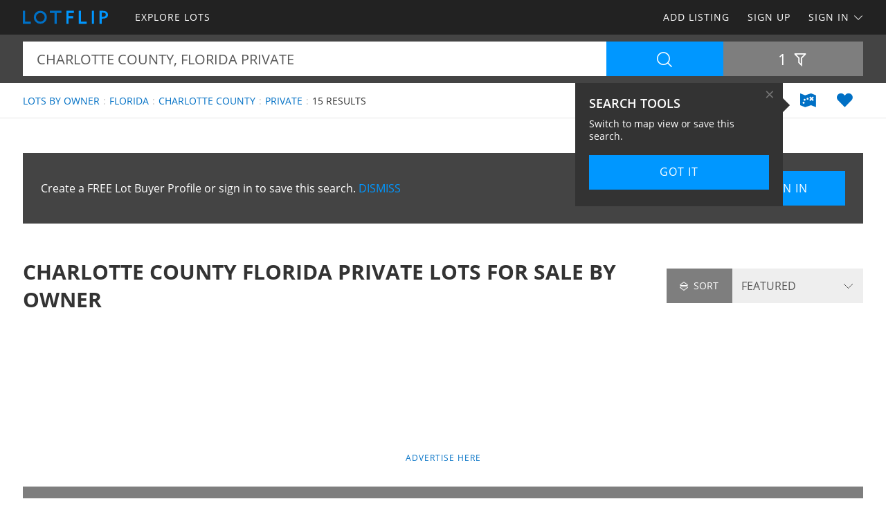

--- FILE ---
content_type: text/html; charset=utf-8
request_url: https://www.lotflip.com/lots-fsbo/florida/charlotte-county/private-keyword
body_size: 71651
content:

<!doctype html><html class="no-js" lang="en-us"><head prefix="og: http://ogp.me/ns#"><meta charset="utf-8"><meta name="viewport" content="width=device-width, initial-scale=1"><title>Charlotte County Florida Private Lots for Sale by Owner</title><meta name="description" content="Discover Charlotte County Florida private lots for sale by owner. Easily find private lots by owner in Charlotte County Florida at LOTFLIP.com."><meta name="robots" content="index, follow"><link rel="manifest" href="/site.webmanifest"><link rel="preload" href="/js/modernizr.min.js" as="script"><link rel="preload" href="/css/app.min.css?v=1756223549567" as="style"><link rel="preload" href="/fonts/open-sans-v17-latin-regular.woff2" as="font" type="font/woff2" crossorigin><link rel="preload" href="/fonts/open-sans-v17-latin-600.woff2" as="font" type="font/woff2" crossorigin><link rel="preload" href="/fonts/open-sans-v17-latin-700.woff2" as="font" type="font/woff2" crossorigin><link rel="preload" href="/fonts/roboto-slab-v11-latin-regular.woff2" as="font" type="font/woff2" crossorigin><link rel="stylesheet" href="/css/app.min.css?v=1756223549567"><link rel="preconnect" href="https://www.googletagmanager.com"><link rel="preconnect" href="https://www.googletagservices.com"><link rel="preconnect" href="https://www.google-analytics.com"><link rel="preconnect" href="https://analytics.google.com"><link rel="preconnect" href="https://app.termly.io"><link rel="preconnect" href="https://www.google.com"><link rel="preconnect" href="https://adservice.google.com"><link rel="preconnect" href="https://securepubads.g.doubleclick.net"><link rel="preconnect" href="https://googleads.g.doubleclick.net"><link rel="preconnect" href="https://stats.g.doubleclick.net"><link rel="preconnect" href="https://tpc.googlesyndication.com"><link rel="preconnect" href="https://pagead2.googlesyndication.com"><meta name="mobile-web-app-capable" content="yes"><meta name="apple-mobile-web-app-capable" content="yes"><meta name="apple-mobile-web-app-status-bar-style" content="default"><meta name="apple-mobile-web-app-title" content="LOTFLIP"><meta name="application-name" content="LOTFLIP"><meta name="msapplication-TileColor" content="#0070C5"><meta name="theme-color" content="#0070C5"><link rel="apple-touch-icon" sizes="180x180" href="/apple-touch-icon.png"><link rel="icon" type="image/png" sizes="32x32" href="/favicon-32x32.png"><link rel="icon" type="image/png" sizes="48x48" href="/favicon-48x48.png"><link rel="icon" type="image/png" sizes="96x96" href="/favicon-96x96.png"><link rel="icon" type="image/png" sizes="144x144" href="/favicon-144x144.png"><link rel="mask-icon" href="/safari-pinned-tab.svg" color="#0070C5"><link rel="canonical" href="https://www.lotflip.com/lots-fsbo/florida/charlotte-county/private-keyword"><meta property="og:site_name" content="LOTFLIP.com"><meta property="og:url" content="https://www.lotflip.com/lots-fsbo/florida/charlotte-county/private-keyword"><meta property="og:title" content="Charlotte County Florida Private Lots for Sale by Owner"><meta property="og:description" content="Discover Charlotte County Florida private lots for sale by owner. Easily find private lots by owner in Charlotte County Florida at LOTFLIP.com."><meta property="og:type" content="website"><meta property="og:image" content="https://www.lotflip.com/images/lotflip-logo-card.png"><meta property="og:image:alt" content="Charlotte County Florida Private Lots for Sale by Owner"><meta property="fb:app_id" content="557103924302358"><meta name="twitter:card" content="summary_large_image"><meta name="twitter:site" content="@LOTFLIP"><meta name="twitter:title" content="Charlotte County Florida Private Lots for Sale by Owner"><meta name="twitter:description" content="Discover Charlotte County Florida private lots for sale by owner. Easily find private lots by owner in Charlotte County Florida at LOTFLIP.com."><meta name="twitter:creator" content="@LOTFLIP"><meta name="twitter:image" content="https://www.lotflip.com/images/lotflip-logo-card.png"><meta name="twitter:image:alt" content="Charlotte County Florida Private Lots for Sale by Owner"><meta name="twitter:domain" content="lotflip.com"><script src="https://app.termly.io/resource-blocker/fa092363-d57b-4ea5-b953-721a67e8f132"></script><script src="/js/modernizr.min.js"></script><script async src="https://pagead2.googlesyndication.com/pagead/js/adsbygoogle.js"></script><script async='async' src='https://www.googletagservices.com/tag/js/gpt.js'></script><script>var dfp = true; var googletag = googletag || {}; googletag.cmd = googletag.cmd || []; </script><script>googletag.cmd.push(function () { var mapping = googletag.sizeMapping().addSize([1263, 0], [1214, 150]).addSize([1003, 0], [954, 125]).addSize([693, 0], [654, 100]).addSize([0, 0], [300, 250]).build(); googletag.defineSlot('/1031690/LOTFLIP', [[300, 250], [654, 100], [954, 125], [1214, 150]], 'div-gpt-ad-1446578790439-0').defineSizeMapping(mapping).addService(googletag.pubads()); googletag.defineSlot('/1031690/LOTFLIP', [[300, 250], [654, 100], [954, 125], [1214, 150]], 'div-gpt-ad-1446578790439-1').defineSizeMapping(mapping).addService(googletag.pubads()); googletag.defineSlot('/1031690/LENDER-SEARCH', [[300, 250], [654, 100], [954, 125], [1214, 150]], 'div-gpt-ad-1446578790439-2').defineSizeMapping(mapping).addService(googletag.pubads()); googletag.pubads().set('adsense_channel_ids', '0326137066'); googletag.pubads().setTargeting('states', ['florida']); googletag.pubads().setTargeting('counties', ['charlotte']); googletag.pubads().setTargeting('keywords', ['private']); googletag.pubads().enableSingleRequest(); googletag.enableServices(); }); </script><script>(function (w, d, s, l, i) { w[l] = w[l] || []; w[l].push({ 'gtm.start': new Date().getTime(), event: 'gtm.js' }); var f = d.getElementsByTagName(s)[0], j = d.createElement(s), dl = l != 'dataLayer' ? '&l=' + l : ''; j.async = true; j.src = 'https://www.googletagmanager.com/gtm.js?id=' + i + dl; f.parentNode.insertBefore(j, f); })(window, document, 'script', 'dataLayer', 'GTM-MRLLZT'); </script><script>var siteName = 'lotflip', photoPath = '/photos/', imagePath = '/images/', fontPath = '/fonts/', firstColor = '#0070C5', secondColor = '#0097FF', thirdColor = '#99CC00';</script></head><body><noscript><iframe src="https://www.googletagmanager.com/ns.html?id=GTM-MRLLZT" height="0" width="0" style="display:none;visibility:hidden"></iframe></noscript><div class="off-canvas-wrap" data-offcanvas><div class="inner-wrap"><header><div class="contain-to-grid"><nav class="tab-bar"><div class="left tab-bar-section"><a href="https://www.lotflip.com" rel="home" aria-label="Home"><img src="/images/lotflip-logo.svg" alt="LOTFLIP"></a></div><div class="right-small"><a class="right-off-canvas-toggle menu-icon" aria-label="Search Navigation"><i class="icon icon-bars"></i></a></div></nav><nav class="top-bar" data-topbar><div class="top-bar-section"><ul class="title-area"><li class="name"><a href="https://www.lotflip.com" rel="home" aria-label="Home"><img src="/images/lotflip-logo.svg" alt="LOTFLIP"></a></li></ul><ul class="left"><li><a href="/lots-for-sale"><span>Explore Lots</span></a></li></ul><ul class="right"><li><a href="/sell-lots">Add Listing</a></li><li class=""><a href="/buyer-profile"><span>Sign Up</span></a></li><li><a class="sign-in-dd" data-dropdown="sign-in-links" aria-controls="sign-in-links" aria-expanded="false" data-options="is_hover:true">Sign In <i class="icon icon-angle-down-btm" aria-hidden="true"></i></a><ul id="sign-in-links" class="f-dropdown" data-dropdown-content><li><a href="/sign-in">As Buyer</a></li><li><a href="https://my.landflip.com" target="_blank" rel="noopener">As Seller</a></li></ul></li></ul></div></nav></div><aside class="right-off-canvas-menu"><ul><li><a href="https://www.lotflip.com" rel="home">Home</a></li><li><a href="/lots-for-sale"><span>Explore Lots</span></a></li><li><a href="/buyer-profile">Sign Up</a></li><li><a href="/sell-lots">Add Listing</a></li><li><a href="/sign-in">Buyer Sign In</a></li><li><a href="https://my.landflip.com" target="_blank" rel="noopener">Seller Sign In</a></li></ul></aside></header><main id="search-grid" class="subpage"><div class="search-bar"><form id="search-form" role="search" autocomplete="off"><div class="row container"><div class="left-block"><div class="search-box"><input id="search-location" type="text" value="charlotte county, florida private" placeholder="Location + Keyword" autocomplete="off" aria-label="Location + Keyword"><input id="search-location-last" type="hidden" value=""><input id="search-id" type="hidden" value="0"><input id="search-zip" type="hidden" value=""><input id="search-county" type="hidden" value="charlotte county"><input id="search-city" type="hidden" value=""><input id="search-state" type="hidden" value="florida"><input id="search-country" type="hidden" value=""><input id="search-keyword" type="hidden" value="private"><input id="search-seller" type="hidden" value="0"><input id="is-map" type="hidden" value="0"></div><div class="search-button"><button type="button" id="search" class="button postfix" aria-label="Search"><i class="icon icon-search" aria-hidden="true"></i></button></div></div><div class="right-block"><button type="button" id="show-filters" class="button" data-content="search-filters" aria-label="Filters" aria-controls="search-filters" aria-expanded="false">1 <i class="icon icon-filter-outline" aria-hidden="true"></i></button></div></div><div id="search-filters"><div class="filters row"><div class="container clearfix"><div class="filter-col"><div class="filter-label"><label class="prefix" for="acres-min">Acres Min</label></div><div class="filter-input"><select id="acres-min"><option value="0">NO MIN</option><option value="0.25" >0.25</option><option value="0.50" >0.50</option><option value="0.75" >0.75</option><option value="1" >1</option><option value="2" >2</option><option value="3" >3</option><option value="4" >4</option><option value="5" >5</option><option value="6" >6</option><option value="7" >7</option><option value="8" >8</option><option value="9" >9</option><option value="10" >10</option><option value="11" >11</option><option value="12" >12</option><option value="13" >13</option><option value="14" >14</option><option value="15" >15</option><option value="16" >16</option><option value="17" >17</option><option value="18" >18</option><option value="19" >19</option><option value="20" >20</option></select></div></div><div class="filter-col"><div class="filter-label"><label class="prefix" for="acres-max">Acres Max</label></div><div class="filter-input"><select id="acres-max"><option value="0">NO MAX</option><option value="0.25" >0.25</option><option value="0.50" >0.50</option><option value="0.75" >0.75</option><option value="1" >1</option><option value="2" >2</option><option value="3" >3</option><option value="4" >4</option><option value="5" >5</option><option value="6" >6</option><option value="7" >7</option><option value="8" >8</option><option value="9" >9</option><option value="10" >10</option><option value="11" >11</option><option value="12" >12</option><option value="13" >13</option><option value="14" >14</option><option value="15" >15</option><option value="16" >16</option><option value="17" >17</option><option value="18" >18</option><option value="19" >19</option><option value="20" >20</option></select>    </div></div><div class="filter-col"><div class="filter-label"><label class="prefix" for="price-min">$ Min</label></div><div class="filter-input"><select id="price-min"><option value="0">NO MIN</option><option value="5000" >$5000</option><option value="10000" >$10,000</option><option value="15000" >$15,000</option><option value="20000" >$20,000</option><option value="25000" >$25,000</option><option value="50000" >$50,000</option><option value="75000" >$75,000</option><option value="100000" >$100,000</option><option value="200000" >$200,000</option><option value="300000" >$300,000</option><option value="400000" >$400,000</option><option value="500000" >$500,000</option><option value="600000" >$600,000</option><option value="700000" >$700,000</option><option value="800000" >$800,000</option><option value="900000" >$900,000</option><option value="1000000" >$1,000,000</option><option value="1500000" >$1,500,000</option><option value="2000000" >$2,000,000</option><option value="3000000" >$3,000,000</option><option value="4000000" >$4,000,000</option><option value="5000000" >$5,000,000</option><option value="6000000" >$6,000,000</option><option value="7000000" >$7,000,000</option><option value="8000000" >$8,000,000</option><option value="9000000" >$9,000,000</option><option value="10000000" >$10,000,000</option><option value="15000000" >$15,000,000</option><option value="20000000" >$20,000,000</option></select></div></div><div class="filter-col"><div class="filter-label"><label class="prefix" for="price-max">$ Max</label></div><div class="filter-input"><select id="price-max"><option value="0">NO MAX</option><option value="5000" >$5000</option><option value="10000" >$10,000</option><option value="15000" >$15,000</option><option value="20000" >$20,000</option><option value="25000" >$25,000</option><option value="50000" >$50,000</option><option value="75000" >$75,000</option><option value="100000" >$100,000</option><option value="200000" >$200,000</option><option value="300000" >$300,000</option><option value="400000" >$400,000</option><option value="500000" >$500,000</option><option value="600000" >$600,000</option><option value="700000" >$700,000</option><option value="800000" >$800,000</option><option value="900000" >$900,000</option><option value="1000000" >$1,000,000</option><option value="1500000" >$1,500,000</option><option value="2000000" >$2,000,000</option><option value="3000000" >$3,000,000</option><option value="4000000" >$4,000,000</option><option value="5000000" >$5,000,000</option><option value="6000000" >$6,000,000</option><option value="7000000" >$7,000,000</option><option value="8000000" >$8,000,000</option><option value="9000000" >$9,000,000</option><option value="10000000" >$10,000,000</option><option value="15000000" >$15,000,000</option><option value="20000000" >$20,000,000</option></select></div></div><div class="filter-col"><div class="filter-label"><label class="prefix" for="acre-price-min">$ / Ac Min</label></div><div class="filter-input"><select id="acre-price-min"><option value="0">NO MIN</option><option value="250" >$250</option><option value="500" >$500</option><option value="750" >$750</option><option value="1000" >$1,000</option><option value="1500" >$1,500</option><option value="2000" >$2,000</option><option value="2500" >$2,500</option><option value="3000" >$3,000</option><option value="3500" >$3,500</option><option value="4000" >$4,000</option><option value="4500" >$4,500</option><option value="5000" >$5,000</option><option value="5500" >$5,500</option><option value="6000" >$6,000</option><option value="6500" >$6,500</option><option value="7000" >$7,000</option><option value="7500" >$7,500</option><option value="8000" >$8,000</option><option value="8500" >$8,500</option><option value="9000" >$9,000</option><option value="9500" >$9,500</option><option value="10000" >$10,000</option></select></div></div><div class="filter-col"><div class="filter-label"><label class="prefix" for="acre-price-max">$ / Ac Max</label></div><div class="filter-input"><select id="acre-price-max"><option value="0">NO MAX</option><option value="250" >$250</option><option value="500" >$500</option><option value="750" >$750</option><option value="1000" >$1,000</option><option value="1500" >$1,500</option><option value="2000" >$2,000</option><option value="2500" >$2,500</option><option value="3000" >$3,000</option><option value="3500" >$3,500</option><option value="4000" >$4,000</option><option value="4500" >$4,500</option><option value="5000" >$5,000</option><option value="5500" >$5,500</option><option value="6000" >$6,000</option><option value="6500" >$6,500</option><option value="7000" >$7,000</option><option value="7500" >$7,500</option><option value="8000" >$8,000</option><option value="8500" >$8,500</option><option value="9000" >$9,000</option><option value="9500" >$9,500</option><option value="10000" >$10,000</option></select></div></div><div class="filter-col"><div class="filter-label"><label class="prefix" for="search-type">Type</label></div><div class="filter-input"><select id="search-type"><option value="/lots-for-sale" >FOR SALE</option><option value="/lot-auctions" >AUCTIONS</option><option value="/lots-for-lease" >FOR LEASE</option><option value="/lots-fsbo" selected>BY OWNER</option></select></div></div><div class="filter-col"><div class="filter-label"><label class="prefix" for="search-status">Status</label></div><div class="filter-input"><select id="search-status"><option value="0">ANY</option><option value="1" >AVAILABLE</option><option value="2" >UNDER CONTRACT</option><option value="3" >SOLD</option></select></div></div><div class="switch-col"><fieldset class="switch tiny" tabindex="0"><input type="checkbox" id="residence" ><label for="residence"></label><span>Residence</span></fieldset></div><div class="switch-col"><fieldset class="switch tiny" tabindex="0"><input type="checkbox" id="commercial" ><label for="commercial"></label><span>Commercial</span></fieldset></div><div class="switch-col"><fieldset class="switch tiny" tabindex="0"><input type="checkbox" id="owner-finance" ><label for="owner-finance"></label><span>Owner Finance</span></fieldset></div><div class="switch-col"><fieldset class="switch tiny" tabindex="0"><input type="checkbox" id="foreclosure" ><label for="foreclosure"></label><span>Foreclosed</span></fieldset></div><div class="apply-col"><button type="button" id="filter" class="button" aria-label="Apply Filters"><i class="icon icon-search" aria-hidden="true"></i></button></div><div class="reset-col"><button type="button" id="reset-filter" class="button reset" aria-label="Reset Filters"><i class="icon icon-sync" aria-hidden="true"></i></button></div></div></div></div></form></div><div id="save-search-alert" class="alert-box success">Search Saved</div><div id="email-seller-alert" class="alert-box success">Email Sent</div><div class="super-header"><div class="row container"><div class="bc-container"><ul class="breadcrumbs"><li><a href="/lots-fsbo">Lots by Owner</a></li><li><a href="/lots-fsbo/florida">Florida</a></li><li><a href="/lots-fsbo/florida/charlotte-county">Charlotte County</a></li><li><a href="/lots-fsbo/florida/private-keyword">Private</a></li><li>15 Results</li></ul></div><div class="helpers"><a href="/lots-fsbo/map/florida/charlotte-county/private-keyword" id="map-view" class="helper" title="Map View" aria-label="Map View"><i class="icon icon-map"></i></a><a href="/sign-in/save-search" id="save-search" class="helper" title="Save Search" aria-label="Save Search"><i class="icon icon-heart-bts"></i></a></div></div></div><div class="container"><div class="cta-search"><div class="panel cta-profile row"><div class="medium-8 columns">Create a FREE Lot Buyer Profile or sign in to save this search. <a id="dismiss">DISMISS</a></div><div class="medium-2 columns"><a href="/buyer-profile" class="button">Join Now</a></div><div class="medium-2 columns"><a href="/sign-in" class="button">Sign In</a></div></div></div><div class="title-sort"><div class="title"><h1>Charlotte County Florida Private Lots for Sale by Owner</h1></div><div class="sort"><div id="sort-label"><label class="prefix" for="sort-select"><i class="icon icon-sort"></i> Sort</label></div><div id="sort-select-wrap"><select id="sort-select" name="sort-select" aria-label="Sort By" tabindex="-1"><option value="">FEATURED</option><option value="sa">ACRES : SM - LG</option><option value="la">ACRES : LG - SM</option><option value="lp">PRICE : LO - HI</option><option value="hp">PRICE : HI - LO</option><option value="rp">PRICE : REDUCED</option><option value="ip">PRICE : INCREASED</option><option value="an">NEWEST</option><option value="ao">OLDEST</option><option value="ru">UPDATED</option><option value="hv">VIDEO</option></select><input type="hidden" id="search-sort" value=""><input type="hidden" id="page-url" value="/lots-fsbo/florida/charlotte-county/private-keyword/"></div></div></div><div class="dfp-top"><div id="div-gpt-ad-1446578790439-0"><script>googletag.cmd.push(function () { googletag.display('div-gpt-ad-1446578790439-0'); });</script></div></div><div class="dfp-here-top"><a href="/advertise">Advertise Here</a></div><section class="featured-pro"><div class="pro-tag">Featured Lot PRO</div><div class="pro-wrap"><div class="photo-logo"><img class="lazy photo" src="[data-uri]" data-src="/gravatars/simply-land-25494-1212344357.jpg" alt="TJ Sayers @ Simply Land"><img class="lazy logo" src="[data-uri]" data-src="/logos/simply-land-24605-1212345018.png" alt="TJ Sayers @ Simply Land"></div><div class="pro-content"><h2>TJ Sayers : Simply Land</h2><p>At Simplyland, we&#39;re here to make the American Dream of owning land real for everyone. No credit checks, just straightforward deals to make land accessible. TJ Sayers, and Jason Lesueur have been in the real estate game since 2014, and now we&#39;ve crafted SimplyLand to bring you affordable land across the USA. We&#39;re Christians, striving to do right by people over profits. Our secret sauce? A honed marketing system that sniffs out great deals, and you get first dibs.</p><div class="pro-links"><ul><li><a href="/lots-for-sale/25494-seller" data-location="25494" class="button my-listings"><i class="icon icon-photo" aria-hidden="true"></i> Listings</a></li><li><a data-reveal-id="emailSellerModal" class="button"><i class="icon icon-envelope" aria-hidden="true"></i> Email</a></li><li><a data-reveal-id="callSellerModal" class="button"><i class="icon icon-phone" aria-hidden="true"></i> Call</a></li><li><a href="https://www.simplyland.org" data-location="25494" data-stat="4" target="_blank" class="button my-website" rel="noopener nofollow"><i class="icon icon-external-link" aria-hidden="true"></i> Website</a></li></ul></div></div></div></section><div id="emailSellerModal" class="reveal-modal tiny" data-reveal aria-labelledby="emailTitle" aria-hidden="true" role="dialog"><form id="seller-email-form" data-abide="ajax"><div class="row"><div class="small-12 columns"><h3 id="emailTitle">Email TJ Sayers</h3><div class="input-wrapper"><input type="text" id="name" aria-label="Name" placeholder="Name" maxlength="100" required><small class="error">Your name is required</small></div><div class="input-wrapper"><input type="text" id="email" aria-label="Email" placeholder="Email" maxlength="100" required><small class="error">Your email is required</small></div><div class="input-wrapper"><input type="text" id="phone" aria-label="Phone" placeholder="Phone" maxlength="50" required><small class="error">Your phone is required</small></div><div class="input-wrapper"><textarea type="text" id="message" aria-label="Message" placeholder="Message" rows="3" maxlength="1000" required></textarea><small class="error">A message is required</small></div><div class="input-kcuf-ouy">If you are human, don't enter anything in this field.
 <input type="text" id="email-confirm" autocomplete="off"></div><input type="hidden" id="seller-id" value="25494"><button type="submit" id="email-seller-btn" class="button" aria-label="Send">Send</button></div></div><div class="row"><div class="small-12 columns"><table><tr><td><fieldset class="switch tiny" tabindex="0"><input type="checkbox" id="subscribe" checked><label for="subscribe"></label></fieldset></td><td>SUBSCRIBE TO LOTFLIP <span data-tooltip aria-haspopup="true" class="has-tip" title="You will receive periodic lot market information, news, trends, and featured listings. We don't share or sell your information."><i class="icon icon-question-circle"></i></span></td></tr></table><p>New to LOTFLIP? No problem. We'll automatically create a free lot buyer profile for you. By clicking send email, you agree to LOTFLIP's <a href="/terms">Terms of Use</a> and <a href="/privacy">Privacy Policy</a>.</p></div></div></form><a class="close-reveal-modal" aria-label="Close">&#215;</a></div><div id="callSellerModal" class="reveal-modal tiny" data-reveal aria-labelledby="callTitle" aria-hidden="true" role="dialog"><div class="row"><div class="small-12 columns"><h3 id="callTitle">Call TJ Sayers</h3><p>When calling owner, please say, "I found your profile on <strong>LOTFLIP</strong>."</p><p style="font-weight:600">Call <a href="tel:205-479-4953">205-479-4953</a></p></div></div><a class="close-reveal-modal" aria-label="Close">&#215;</a></div><div class="list-container"><div class="list-blocks-container"><article class="list-block list-url" data-url="/lot/405101"><div class="image-block"><img class="lazy" src="[data-uri]" data-src="/photos/405101/23-acre-port-charlotte-paradise-port-charlotte-charlotte-county-florida-405101-f6gw0a.jpg" alt=".23 Acre Port Charlotte Paradise : Port Charlotte : Charlotte County : Florida"><p class="excerpt">Escape the noise and start fresh on your own piece of Florida ground. This 0.23-Acre lot in Port Charlotte gives you the freedom to create your future without bumping elbows with neighbors. The land is flat and covered in native trees and brush, giving you privacy and space to breathe. It&#39;s ready...</p><span class="tag price-ac">0.23 Acre : $13,500 <i class="icon icon-arrow-down icon-fw" aria-hidden="true"></i></span></div><div class="list-info"><h4><a href="/lot/405101">.23 Acre Port Charlotte Paradise</a></h4><p>Charlotte County : Florida</p><p class="pro">Westward Land Holdings</p></div></article><article class="list-block list-url" data-url="/lot/407009"><div class="image-block"><img class="lazy" src="[data-uri]" data-src="/photos/407009/corner-lot-near-ollies-pond-park-port-charlotte-charlotte-county-florida-407009-ohbopo.jpg" alt="Corner Lot, No HOA, Owner Financing : Port Charlotte : Charlotte County : Florida"><p class="excerpt">Dear Land Buyer, Are you looking for affordable Florida land where you can finally create your own space? This 0.26-Acre lot in Charlotte County gives you the freedom to do just that. - Hold it now for just $50 on our website. Stake-Your-Claim Saturday coupon available on our website. Instead of...</p><span class="tag-vid"><i class="icon icon-video-bts" aria-hidden="true"></i></span><span class="tag price-ac">0.26 Acre : $15,995</span></div><div class="list-info"><h4><a href="/lot/407009">Corner Lot, No HOA, Owner Financing</a></h4><p>Charlotte County : Florida</p><p class="pro">Gokce Capital LLC</p></div></article><article class="list-block list-url" data-url="/lot/407580"><div class="image-block"><img class="lazy" src="[data-uri]" data-src="/photos/407580/35999month-florida-dream-spot-punta-gorda-charlotte-county-florida-407580-bxhker.jpg" alt="$359.99/Month, Florida Dream Spot : Punta Gorda : Charlotte County : Florida"><p class="excerpt">$359.99 Down $359.99/Mo for 24 Months 0% Int No Credit Checks. All Major Credit Cards Are Accepted. Call or Text Us Now To Reserve. 30-Day Money Back Guaranteed. Located in Punta Gorda, Charlotte County, this 0.11-Acre lot offers a peaceful residential setting with power available less than 400...</p><span class="tag-vid"><i class="icon icon-video-bts" aria-hidden="true"></i></span><span class="tag price-ac">0.11 Acre : $8,500</span></div><div class="list-info"><h4><a href="/lot/407580">$359.99/Month, Florida Dream Spot</a></h4><p>Punta Gorda : Charlotte Co : FL</p><p class="pro">Patrick Elder : Landspot</p></div></article><article class="list-block list-url" data-url="/lot/405218"><div class="image-block"><img class="lazy" src="[data-uri]" data-src="/photos/405218/quiet-street-with-power-port-charlotte-charlotte-county-florida-405218-dgyfbx.jpg" alt="Quiet Street with Power : Port Charlotte : Charlotte County : Florida"><p class="excerpt">Come see this sunny 0.27-Acre lot on Racine Ave located in a quiet, paved street with no neighbors on either side or directly across. You&#39;ll have peace and privacy, yet still be just minutes from shopping, restaurants, and schools. There is power on the road, so all you need to do it hook in and...</p><span class="tag-vid"><i class="icon icon-video-bts" aria-hidden="true"></i></span><span class="tag price-ac">0.27 Acre : $17,999</span></div><div class="list-info"><h4><a href="/lot/405218">Quiet Street with Power</a></h4><p>Charlotte County : Florida</p><p class="pro">Generation Family Properties</p></div></article><article class="list-block list-url" data-url="/lot/389951"><div class="image-block"><img class="lazy" src="[data-uri]" data-src="/photos/389951/your-gateway-to-beach-life-port-charlotte-charlotte-county-florida-389951-a6b4wj.jpg" alt="Your Gateway to Beach Life : Port Charlotte : Charlotte County : Florida"><p class="excerpt">Enjoy the Florida sunshine on this 0.23-Acre lot in a quiet, no-traffic neighborhood. Build your dream home where you can relax without noise or busy streets, perfect for a peaceful lifestyle. Live the beach life you&#39;ve been dreaming of. Just 16 minutes to the Myakka River for fishing, kayaking...</p><span class="tag-vid"><i class="icon icon-video-bts" aria-hidden="true"></i></span><span class="tag price-ac">0.23 Acre : $12,999</span></div><div class="list-info"><h4><a href="/lot/389951">Your Gateway to Beach Life</a></h4><p>Charlotte County : Florida</p><p class="pro">Generation Family Properties</p></div></article><article class="list-block list-url" data-url="/lot/407666"><div class="image-block"><img class="lazy" src="[data-uri]" data-src="/photos/407666/build-near-the-fl-gulf-coast-punta-gorda-charlotte-county-florida-407666-kx3vtd.jpg" alt="Build Near The FL Gulf Coast : Punta Gorda : Charlotte County : Florida"><p class="excerpt">If you&#39;ve been dreaming about owning land in Southwest Florida, this 0.16-Acre residential lot in Tropical Gulf Acres, Punta Gorda offers the perfect opportunity to build, invest, or simply hold for the future. Located just minutes from Charlotte Harbor, downtown Punta Gorda, and a short drive to...</p><span class="tag price-ac">0.16 Acre : $19,900</span></div><div class="list-info"><h4><a href="/lot/407666">Build Near The FL Gulf Coast</a></h4><p>Punta Gorda : Charlotte Co : FL</p><p class="pro">TJ Sayers : Simply Land</p></div></article><div class="as-grid"><div class="as-block"><ins class="adsbygoogle" style="display:block; text-align:center" data-ad-format="fluid" data-ad-layout-key="-73+ed+2x-11-88" data-ad-client="ca-pub-0665768499228256" data-ad-slot="4786381498"></ins><script>(adsbygoogle = window.adsbygoogle || []).push({});</script></div></div><article class="list-block list-url" data-url="/lot/402877"><div class="image-block"><img class="lazy" src="[data-uri]" data-src="/photos/402877/escape-to-sunshine-and-space-punta-gorda-charlotte-county-florida-402877-efup9g.jpg" alt="Escape to Sunshine and Space : Punta Gorda : Charlotte County : Florida"><p class="excerpt">Have you ever imagined owning a quiet piece of Florida-where the sun shines almost every day, the air is clean, and the stress of the city feels miles away? This 0.17-Acre property in Punta Gorda, located in peaceful Charlotte County, gives you exactly that. Whether you&#39;re ready to build now or...</p><span class="tag price-ac">0.17 Acre : $21,900</span></div><div class="list-info"><h4><a href="/lot/402877">Escape to Sunshine and Space</a></h4><p>Punta Gorda : Charlotte Co : FL</p><p class="pro">TJ Sayers : Simply Land</p></div></article><article class="list-block list-url" data-url="/lot/402876"><div class="image-block"><img class="lazy" src="[data-uri]" data-src="/photos/402876/dream-big-on-your-own-land-punta-gorda-charlotte-county-florida-402876-akiuw1.jpg" alt="Dream Big on Your Own Land : Punta Gorda : Charlotte County : Florida"><p class="excerpt">Have you ever imagined owning land in the Sunshine State? Here&#39;s your chance to make that dream real. This 0.17-Acre parcel in Punta Gorda, nestled within Charlotte County, offers more than just soil and space-it offers potential. Whether you&#39;re looking to build a home, invest in land, or carve out...</p><span class="tag price-ac">0.16 Acre : $21,900</span></div><div class="list-info"><h4><a href="/lot/402876">Dream Big on Your Own Land</a></h4><p>Punta Gorda : Charlotte Co : FL</p><p class="pro">TJ Sayers : Simply Land</p></div></article><article class="list-block list-url" data-url="/lot/397003"><div class="image-block"><img class="lazy" src="[data-uri]" data-src="/photos/397003/sunny-days-ahead-punta-gorda-charlotte-county-florida-397003-wdnjuk.jpg" alt="Sunny Days Ahead : Punta Gorda : Charlotte County : Florida"><p class="excerpt">Breathe in the fresh Florida air and enjoy the calm of a quiet neighborhood that&#39;s still close to everything you need. This 0.17-Acre lot sits along Mandalay Drive in Punta Gorda, featuring flat, sunny terrain that needs minimal clearing. This Punta Gorda neighborhood is clean, family-friendly, and...</p><span class="tag-vid"><i class="icon icon-video-bts" aria-hidden="true"></i></span><span class="tag price-ac">0.17 Acre : $12,499</span></div><div class="list-info"><h4><a href="/lot/397003">Sunny Days Ahead</a></h4><p>Punta Gorda : Charlotte Co : FL</p><p class="pro">Generation Family Properties</p></div></article><article class="list-block list-url" data-url="/lot/402878"><div class="image-block"><img class="lazy" src="[data-uri]" data-src="/photos/402878/build-bigger-live-freer-punta-gorda-charlotte-county-florida-402878-gc2n1r.jpg" alt="Build Bigger, Live Freer : Punta Gorda : Charlotte County : Florida"><p class="excerpt">Are you ready to turn your vision of a Florida lifestyle into a reality? This rare opportunity offers not just one, but two adjacent lots combined into a generous 0.34-Acre property in sunny Punta Gorda, located in beautiful and fast-growing Charlotte County. With nearly one-third of an acre at...</p><span class="tag price-ac">0.34 Acre : $43,797</span></div><div class="list-info"><h4><a href="/lot/402878">Build Bigger, Live Freer</a></h4><p>Punta Gorda : Charlotte Co : FL</p><p class="pro">TJ Sayers : Simply Land</p></div></article><article class="list-block list-url" data-url="/lot/405763"><div class="image-block"><img class="lazy" src="[data-uri]" data-src="/photos/405763/rare-double-lot-opportunity-in-fl-punta-gorda-charlotte-county-florida-405763-7exusc.jpg" alt="Rare Double Lot Opportunity in FL : Punta Gorda : Charlotte County : Florida"><p class="excerpt">Opportunities like this don&#39;t come around often. Instead of just one small lot, you can own two side-by-side 0.11-Acre wooded parcels (0.22 acres total) in beautiful Punta Gorda, Charlotte County. Buy them together for more space, more privacy, and more investment potential-whether you&#39;re ready to...</p><span class="tag price-ac">0.21 Acre : $39,800</span></div><div class="list-info"><h4><a href="/lot/405763">Rare Double Lot Opportunity in FL</a></h4><p>Punta Gorda : Charlotte Co : FL</p><p class="pro">TJ Sayers : Simply Land</p></div></article><article class="list-block list-url" data-url="/lot/402147"><div class="image-block"><img class="lazy" src="[data-uri]" data-src="/photos/402147/charlotte-residensial-lot-deal-cleveland-charlotte-county-florida-402147-snbi3t.jpg" alt="Charlotte Residensial Lot Deal : Cleveland : Charlotte County : Florida"><p class="excerpt">Charlotte Corner Lot Deal Looking to invest in affordable land with big potential? This 0.23-Acre vacant lot in Charlotte County, Florida could be the opportunity you&#39;ve been waiting for. It&#39;s flat, easy to access, and close to harbors, parks, and the growing city of Port Charlotte. Whether you&#39;re...</p><span class="tag-vid"><i class="icon icon-video-bts" aria-hidden="true"></i></span><span class="tag price-ac">0.23 Acre : $15,000</span></div><div class="list-info"><h4><a href="/lot/402147">Charlotte Residensial Lot Deal</a></h4><p>Cleveland : Charlotte Co : FL</p><p class="pro">Secure Land Co</p></div></article><article class="list-block list-url" data-url="/lot/402505"><div class="image-block"><img class="lazy" src="[data-uri]" data-src="/photos/402505/corner-lot-with-power-port-charlotte-charlotte-county-florida-402505-byhyl5.jpg" alt="Corner Lot with Power : Port Charlotte : Charlotte County : Florida"><p class="excerpt">Private Living on a Beautiful 0.26-Acre Property in Charlotte, Florida. With Paved Road access And Power this a prime property for building your home or investing in a growing area. Make your dream of retiring in Florida come true. Why is this property so special? This Corner lot property has the...</p><span class="tag sold">Sold</span><span class="tag-vid"><i class="icon icon-video-bts" aria-hidden="true"></i></span><span class="tag price-ac">0.28 Acre</span></div><div class="list-info"><h4><a href="/lot/402505">Corner Lot with Power</a></h4><p>Charlotte County : Florida</p><p class="pro">Generation Family Properties</p></div></article><article class="list-block list-url" data-url="/lot/407345"><div class="image-block"><img class="lazy" src="[data-uri]" data-src="/photos/407345/ready-to-build-double-lot-punta-gorda-charlotte-county-florida-407345-yi4t15.jpg" alt="Ready-To-Build Double Lot : Punta Gorda : Charlotte County : Florida"><p class="excerpt">Looking to own a piece of Florida&#39;s Gulf Coast? This is your opportunity to secure affordable land in one of Southwest Florida&#39;s most accessible communities - and yes, this is 100% legitimate. We&#39;re real sellers who follow through when you contact us. The Property: This isn&#39;t just any vacant lot ...</p><span class="tag sold">Sold</span><span class="tag price-ac">0.22 Acre</span></div><div class="list-info"><h4><a href="/lot/407345">Ready-To-Build Double Lot</a></h4><p>Punta Gorda : Charlotte Co : FL</p><p class="pro">Crossed Arrows Land</p></div></article><article class="list-block list-url" data-url="/lot/403815"><div class="image-block"><img class="lazy" src="[data-uri]" data-src="/photos/403815/lock-in-florida-land-punta-gorda-charlotte-county-florida-403815-xjsegl.jpg" alt="Lock in Florida Land : Punta Gorda : Charlotte County : Florida"><p class="excerpt">Dreaming of a peaceful Florida getaway that&#39;s still close to everything? This 0.14-Acre wooded lot in beautiful Punta Gorda (Charlotte County) offers exactly that - a private escape with room for your vision to grow. Whether you&#39;re thinking of building a home, holding it as an investment, or simply...</p><span class="tag sold">Sold</span><span class="tag price-ac">0.14 Acre</span></div><div class="list-info"><h4><a href="/lot/403815">Lock in Florida Land</a></h4><p>Punta Gorda : Charlotte Co : FL</p><p class="pro">TJ Sayers : Simply Land</p></div></article><div class="list-block pro-block-listing" data-location="25494" data-url="/lots-for-sale/25494-seller"><div class="pro-logo"><img class="lazy" src="[data-uri]" data-src="/logos/simply-land-24605-1212345018.png" alt="TJ Sayers : Simply Land"><span class="tag pro">Pro</span></div><div class="pro-info"><h4><a href="/lots-for-sale/25494-seller">Simply Land</a></h4><p>TJ Sayers</p></div></div><div class="list-block pro-block-listing" data-location="22075" data-url="/lots-for-sale/22075-seller"><div class="pro-logo"><img class="lazy" src="[data-uri]" data-src="/logos/westward-land-holdings-21186.png" alt="Jon and Valari Burnett : Westward Land Holdings"><span class="tag pro">Pro</span></div><div class="pro-info"><h4><a href="/lots-for-sale/22075-seller">Westward Land Holdings</a></h4><p>Jon and Valari Burnett</p></div></div><div class="list-block pro-block-listing" data-location="25908" data-url="/lots-for-sale/25908-seller"><div class="pro-logo"><img class="lazy" src="[data-uri]" data-src="/logos/generation-family-properties-25019-1625850.png" alt="Reggie Wright : Generation Family Properties"><span class="tag pro">Pro</span></div><div class="pro-info"><h4><a href="/lots-for-sale/25908-seller">Generation Family Properties</a></h4><p>Reggie Wright</p></div>
   </div><div class="list-block pro-block-listing" data-location="25221" data-url="/lots-for-sale/25221-seller"><div class="pro-logo"><img class="lazy" src="[data-uri]" data-src="/logos/secure-land-co-24332-429231205.png" alt="Dr. Quynh Vu, PharmD : Secure Land Co"><span class="tag pro">Pro</span></div><div class="pro-info"><h4><a href="/lots-for-sale/25221-seller">Secure Land Co</a></h4><p>Dr. Quynh Vu, PharmD</p></div></div></div></div><div class="dfp-bottom"><div id="div-gpt-ad-1446578790439-1"><script>googletag.cmd.push(function () { googletag.display('div-gpt-ad-1446578790439-1'); });</script></div></div><div class="dfp-here-bottom"><a href="/advertise">Advertise Here</a></div></div><section class="cta lazy-bg"><div class="row container"><div class="cta-block"><a href="/buyer-profile"><div class="cta-content"><h2>Create Lot Buyer Profile</h2><p>It's a breeze and free! Save your favorite lot listings, searches, maps, and create email notifications. Set your preferences and locations and we'll do the rest.</p><i class="icon icon-angle-right" aria-hidden="true"></i></div></a></div><div class="cta-block"><a href="/sell-lots"><div class="cta-content"><h2>List Your Lot</h2><p>Reach lot buyers and sell your lot! Advertise your lot on the popular network for lots for sale, lot auctions, lots for lease, and lots for sale by owner.</p><i class="icon icon-angle-right" aria-hidden="true"></i></div></a></div></div></section><section class="popular row container"><div class="popular-block"><ul class="accordion" data-accordion><li class="accordion-navigation"><a href="#county">Florida Lots by Owner by County</a><div id="county" class="content"><ul><li><a href="/lots-fsbo/florida/brevard-county" title="Lots by Owner in Brevard County Florida">Brevard County</a></li><li><a href="/lots-fsbo/florida/charlotte-county" title="Lots by Owner in Charlotte County Florida">Charlotte County</a></li><li><a href="/lots-fsbo/florida/citrus-county" title="Lots by Owner in Citrus County Florida">Citrus County</a></li><li><a href="/lots-fsbo/florida/clay-county" title="Lots by Owner in Clay County Florida">Clay County</a></li><li><a href="/lots-fsbo/florida/collier-county" title="Lots by Owner in Collier County Florida">Collier County</a></li><li><a href="/lots-fsbo/florida/desoto-county" title="Lots by Owner in Desoto County Florida">Desoto County</a></li><li><a href="/lots-fsbo/florida/dixie-county" title="Lots by Owner in Dixie County Florida">Dixie County</a></li><li><a href="/lots-fsbo/florida/duval-county" title="Lots by Owner in Duval County Florida">Duval County</a></li><li><a href="/lots-fsbo/florida/flagler-county" title="Lots by Owner in Flagler County Florida">Flagler County</a></li><li><a href="/lots-fsbo/florida/gadsden-county" title="Lots by Owner in Gadsden County Florida">Gadsden County</a></li><li><a href="/lots-fsbo/florida/gilchrist-county" title="Lots by Owner in Gilchrist County Florida">Gilchrist County</a></li><li><a href="/lots-fsbo/florida/hamilton-county" title="Lots by Owner in Hamilton County Florida">Hamilton County</a></li><li><a href="/lots-fsbo/florida/hendry-county" title="Lots by Owner in Hendry County Florida">Hendry County</a></li><li><a href="/lots-fsbo/florida/hernando-county" title="Lots by Owner in Hernando County Florida">Hernando County</a></li><li><a href="/lots-fsbo/florida/highlands-county" title="Lots by Owner in Highlands County Florida">Highlands County</a></li><li><a href="/lots-fsbo/florida/jackson-county" title="Lots by Owner in Jackson County Florida">Jackson County</a></li><li><a href="/lots-fsbo/florida/lafayette-county" title="Lots by Owner in Lafayette County Florida">Lafayette County</a></li><li><a href="/lots-fsbo/florida/lake-county" title="Lots by Owner in Lake County Florida">Lake County</a></li><li><a href="/lots-fsbo/florida/lee-county" title="Lots by Owner in Lee County Florida">Lee County</a></li><li><a href="/lots-fsbo/florida/levy-county" title="Lots by Owner in Levy County Florida">Levy County</a></li><li><a href="/lots-fsbo/florida/madison-county" title="Lots by Owner in Madison County Florida">Madison County</a></li><li><a href="/lots-fsbo/florida/marion-county" title="Lots by Owner in Marion County Florida">Marion County</a></li><li><a href="/lots-fsbo/florida/martin-county" title="Lots by Owner in Martin County Florida">Martin County</a></li><li><a href="/lots-fsbo/florida/okeechobee-county" title="Lots by Owner in Okeechobee County Florida">Okeechobee County</a></li><li><a href="/lots-fsbo/florida/osceola-county" title="Lots by Owner in Osceola County Florida">Osceola County</a></li><li><a href="/lots-fsbo/florida/pasco-county" title="Lots by Owner in Pasco County Florida">Pasco County</a></li><li><a href="/lots-fsbo/florida/polk-county" title="Lots by Owner in Polk County Florida">Polk County</a></li><li><a href="/lots-fsbo/florida/putnam-county" title="Lots by Owner in Putnam County Florida">Putnam County</a></li><li><a href="/lots-fsbo/florida/saint-johns-county" title="Lots by Owner in Saint Johns County Florida">Saint Johns County</a></li><li><a href="/lots-fsbo/florida/saint-lucie-county" title="Lots by Owner in Saint Lucie County Florida">Saint Lucie County</a></li><li><a href="/lots-fsbo/florida/santa-rosa-county" title="Lots by Owner in Santa Rosa County Florida">Santa Rosa County</a></li><li><a href="/lots-fsbo/florida/sarasota-county" title="Lots by Owner in Sarasota County Florida">Sarasota County</a></li><li><a href="/lots-fsbo/florida/sumter-county" title="Lots by Owner in Sumter County Florida">Sumter County</a></li><li><a href="/lots-fsbo/florida/suwannee-county" title="Lots by Owner in Suwannee County Florida">Suwannee County</a></li><li><a href="/lots-fsbo/florida/volusia-county" title="Lots by Owner in Volusia County Florida">Volusia County</a></li><li><a href="/lots-fsbo/florida/wakulla-county" title="Lots by Owner in Wakulla County Florida">Wakulla County</a></li><li><a href="/lots-fsbo/florida/walton-county" title="Lots by Owner in Walton County Florida">Walton County</a></li><li><a href="/lots-fsbo/florida/washington-county" title="Lots by Owner in Washington County Florida">Washington County</a></li></ul></div></li></ul></div><div class="popular-block"><ul class="accordion" data-accordion><li class="accordion-navigation"><a href="#town">Florida Lots by Owner by Town</a><div id="town" class="content"><ul><li><a href="/lots-fsbo/florida/alford-city" title="Lots by Owner in Alford Florida">Alford</a></li><li><a href="/lots-fsbo/florida/arcadia-city" title="Lots by Owner in Arcadia Florida">Arcadia</a></li><li><a href="/lots-fsbo/florida/cape-coral-city" title="Lots by Owner in Cape Coral Florida">Cape Coral</a></li><li><a href="/lots-fsbo/florida/chipley-city" title="Lots by Owner in Chipley Florida">Chipley</a></li><li><a href="/lots-fsbo/florida/citra-city" title="Lots by Owner in Citra Florida">Citra</a></li><li><a href="/lots-fsbo/florida/citrus-springs-city" title="Lots by Owner in Citrus Springs Florida">Citrus Springs</a></li><li><a href="/lots-fsbo/florida/crawfordville-city" title="Lots by Owner in Crawfordville Florida">Crawfordville</a></li><li><a href="/lots-fsbo/florida/crescent-city-city" title="Lots by Owner in Crescent City Florida">Crescent City</a></li><li><a href="/lots-fsbo/florida/defuniak-springs-city" title="Lots by Owner in Defuniak Springs Florida">Defuniak Springs</a></li><li><a href="/lots-fsbo/florida/dunnellon-city" title="Lots by Owner in Dunnellon Florida">Dunnellon</a></li><li><a href="/lots-fsbo/florida/englewood-city" title="Lots by Owner in Englewood Florida">Englewood</a></li><li><a href="/lots-fsbo/florida/federal-point-city" title="Lots by Owner in Federal Point Florida">Federal Point</a></li><li><a href="/lots-fsbo/florida/flagler-estates-city" title="Lots by Owner in Flagler Estates Florida">Flagler Estates</a></li><li><a href="/lots-fsbo/florida/florahome-city" title="Lots by Owner in Florahome Florida">Florahome</a></li><li><a href="/lots-fsbo/florida/florida-city-city" title="Lots by Owner in Florida City Florida">Florida City</a></li><li><a href="/lots-fsbo/florida/fort-mc-coy-city" title="Lots by Owner in Fort Mc Coy Florida">Fort Mc Coy</a></li><li><a href="/lots-fsbo/florida/fort-mccoy-city" title="Lots by Owner in Fort McCoy Florida">Fort McCoy</a></li><li><a href="/lots-fsbo/florida/fort-pierce-city" title="Lots by Owner in Fort Pierce Florida">Fort Pierce</a></li><li><a href="/lots-fsbo/florida/frostproof-city" title="Lots by Owner in Frostproof Florida">Frostproof</a></li><li><a href="/lots-fsbo/florida/georgetown-city" title="Lots by Owner in Georgetown Florida">Georgetown</a></li><li><a href="/lots-fsbo/florida/hastings-city" title="Lots by Owner in Hastings Florida">Hastings</a></li><li><a href="/lots-fsbo/florida/hawthorne-city" title="Lots by Owner in Hawthorne Florida">Hawthorne</a></li><li><a href="/lots-fsbo/florida/indian-lake-estates-city" title="Lots by Owner in Indian Lake Estates Florida">Indian Lake Estates</a></li><li><a href="/lots-fsbo/florida/interlachen-city" title="Lots by Owner in Interlachen Florida">Interlachen</a></li><li><a href="/lots-fsbo/florida/inverness-city" title="Lots by Owner in Inverness Florida">Inverness</a></li><li><a href="/lots-fsbo/florida/jennings-city" title="Lots by Owner in Jennings Florida">Jennings</a></li><li><a href="/lots-fsbo/florida/keystone-heights-city" title="Lots by Owner in Keystone Heights Florida">Keystone Heights</a></li><li><a href="/lots-fsbo/florida/labelle-city" title="Lots by Owner in Labelle Florida">Labelle</a></li><li><a href="/lots-fsbo/florida/lake-placid-city" title="Lots by Owner in Lake Placid Florida">Lake Placid</a></li><li><a href="/lots-fsbo/florida/lake-wales-city" title="Lots by Owner in Lake Wales Florida">Lake Wales</a></li><li><a href="/lots-fsbo/florida/lehigh-acres-city" title="Lots by Owner in Lehigh Acres Florida">Lehigh Acres</a></li><li><a href="/lots-fsbo/florida/live-oak-city" title="Lots by Owner in Live Oak Florida">Live Oak</a></li><li><a href="/lots-fsbo/florida/marianna-city" title="Lots by Owner in Marianna Florida">Marianna</a></li><li><a href="/lots-fsbo/florida/mayo-city" title="Lots by Owner in Mayo Florida">Mayo</a></li><li><a href="/lots-fsbo/florida/new-port-richey-city" title="Lots by Owner in New Port Richey Florida">New Port Richey</a></li><li><a href="/lots-fsbo/florida/north-port-city" title="Lots by Owner in North Port Florida">North Port</a></li><li><a href="/lots-fsbo/florida/ocklawaha-city" title="Lots by Owner in Ocklawaha Florida">Ocklawaha</a></li><li><a href="/lots-fsbo/florida/okeechobee-city" title="Lots by Owner in Okeechobee Florida">Okeechobee</a></li><li><a href="/lots-fsbo/florida/palatka-city" title="Lots by Owner in Palatka Florida">Palatka</a></li><li><a href="/lots-fsbo/florida/palm-coast-city" title="Lots by Owner in Palm Coast Florida">Palm Coast</a></li><li><a href="/lots-fsbo/florida/placida-city" title="Lots by Owner in Placida Florida">Placida</a></li><li><a href="/lots-fsbo/florida/pomona-park-city" title="Lots by Owner in Pomona Park Florida">Pomona Park</a></li><li><a href="/lots-fsbo/florida/port-charlotte-city" title="Lots by Owner in Port Charlotte Florida">Port Charlotte</a></li><li><a href="/lots-fsbo/florida/port-labelle-city" title="Lots by Owner in Port Labelle Florida">Port Labelle</a></li><li><a href="/lots-fsbo/florida/punta-gorda-city" title="Lots by Owner in Punta Gorda Florida">Punta Gorda</a></li><li><a href="/lots-fsbo/florida/satsuma-city" title="Lots by Owner in Satsuma Florida">Satsuma</a></li><li><a href="/lots-fsbo/florida/sebring-city" title="Lots by Owner in Sebring Florida">Sebring</a></li><li><a href="/lots-fsbo/florida/umatilla-city" title="Lots by Owner in Umatilla Florida">Umatilla</a></li><li><a href="/lots-fsbo/florida/webster-city" title="Lots by Owner in Webster Florida">Webster</a></li><li><a href="/lots-fsbo/florida/williston-city" title="Lots by Owner in Williston Florida">Williston</a></li></ul></div></li></ul></div><div class="popular-block"><ul class="accordion" data-accordion><li class="accordion-navigation"><a href="#keyword">Charlotte Florida Lots by Owner by Keyword</a><div id="keyword" class="content"><ul><li><a href="/lots-fsbo/florida/charlotte-county/campground-keyword" title="Charlotte Florida Campground Lots by Owner">Campground</a></li><li><a href="/lots-fsbo/florida/charlotte-county/clearcut-keyword" title="Charlotte Florida Clearcut Lots by Owner">Clearcut</a></li><li><a href="/lots-fsbo/florida/charlotte-county/commercial-keyword" title="Charlotte Florida Commercial Lots by Owner">Commercial</a></li><li><a href="/lots-fsbo/florida/charlotte-county/cottage-keyword" title="Charlotte Florida Cottage Lots by Owner">Cottage</a></li><li><a href="/lots-fsbo/florida/charlotte-county/development-keyword" title="Charlotte Florida Development Lots by Owner">Development</a></li><li><a href="/lots-fsbo/florida/charlotte-county/entertainment-keyword" title="Charlotte Florida Entertainment Lots by Owner">Entertainment</a></li><li><a href="/lots-fsbo/florida/charlotte-county/fishing-keyword" title="Charlotte Florida Fishing Lots by Owner">Fishing</a></li><li><a href="/lots-fsbo/florida/charlotte-county/garden-keyword" title="Charlotte Florida Garden Lots by Owner">Garden</a></li><li><a href="/lots-fsbo/florida/charlotte-county/gardening-keyword" title="Charlotte Florida Gardening Lots by Owner">Gardening</a></li><li><a href="/lots-fsbo/florida/charlotte-county/golf-course-keyword" title="Charlotte Florida Golf Course Lots by Owner">Golf Course</a></li><li><a href="/lots-fsbo/florida/charlotte-county/historic-keyword" title="Charlotte Florida Historic Lots by Owner">Historic</a></li><li><a href="/lots-fsbo/florida/charlotte-county/homes-keyword" title="Charlotte Florida Homes Lots by Owner">Homes</a></li><li><a href="/lots-fsbo/florida/charlotte-county/homesite-keyword" title="Charlotte Florida Homesite Lots by Owner">Homesite</a></li><li><a href="/lots-fsbo/florida/charlotte-county/manufacturing-keyword" title="Charlotte Florida Manufacturing Lots by Owner">Manufacturing</a></li><li><a href="/lots-fsbo/florida/charlotte-county/marina-keyword" title="Charlotte Florida Marina Lots by Owner">Marina</a></li><li><a href="/lots-fsbo/florida/charlotte-county/minerals-keyword" title="Charlotte Florida Minerals Lots by Owner">Minerals</a></li><li><a href="/lots-fsbo/florida/charlotte-county/mobile-home-keyword" title="Charlotte Florida Mobile Home Lots by Owner">Mobile Home</a></li><li><a href="/lots-fsbo/florida/charlotte-county/neighborhood-keyword" title="Charlotte Florida Neighborhood Lots by Owner">Neighborhood</a></li><li><a href="/lots-fsbo/florida/charlotte-county/office-keyword" title="Charlotte Florida Office Lots by Owner">Office</a></li><li><a href="/lots-fsbo/florida/charlotte-county/preserve-keyword" title="Charlotte Florida Preserve Lots by Owner">Preserve</a></li><li><a href="/lots-fsbo/florida/charlotte-county/residential-keyword" title="Charlotte Florida Residential Lots by Owner">Residential</a></li><li><a href="/lots-fsbo/florida/charlotte-county/resort-keyword" title="Charlotte Florida Resort Lots by Owner">Resort</a></li><li><a href="/lots-fsbo/florida/charlotte-county/restaurant-keyword" title="Charlotte Florida Restaurant Lots by Owner">Restaurant</a></li><li><a href="/lots-fsbo/florida/charlotte-county/retail-keyword" title="Charlotte Florida Retail Lots by Owner">Retail</a></li><li><a href="/lots-fsbo/florida/charlotte-county/rv-keyword" title="Charlotte Florida RV Lots by Owner">RV</a></li><li><a href="/lots-fsbo/florida/charlotte-county/subdivision-keyword" title="Charlotte Florida Subdivision Lots by Owner">Subdivision</a></li><li><a href="/lots-fsbo/florida/charlotte-county/undeveloped-keyword" title="Charlotte Florida Undeveloped Lots by Owner">Undeveloped</a></li><li><a href="/lots-fsbo/florida/charlotte-county/waterfront-keyword" title="Charlotte Florida Waterfront Lots by Owner">Waterfront</a></li></ul></div></li></ul></div></section><section class="news lazy-bg"><div class="news-posts-container container"><h2>Get Land Smart</h2><div class="news-posts"><article class="news-block news-url" data-url="https://blog.landflip.com/productive-agricultural-land-with-recreational-appeal/"><div class="news-img"><img class="lazy" src="[data-uri]" data-src="/news/productive-agricultural-land-with-recreational-appeal.jpg" alt="Productive Agricultural Land with Recreational Appeal"></div><h4><a href="https://blog.landflip.com/productive-agricultural-land-with-recreational-appeal/" target="_blank" rel="noopener">Productive Agricultural Land with Recreational Appeal</a></h4></article><article class="news-block news-url" data-url="https://www.landthink.com/pulse-most-americans-oppose-data-center-construction-in-rural-communities/"><div class="news-img"><img class="lazy" src="[data-uri]" data-src="/news/pulse-most-americans-oppose-data-center-construction-in-rural-communities.jpg" alt="Pulse: Most Americans Oppose Data Center Construction in Rural Communities"></div><h4><a href="https://www.landthink.com/pulse-most-americans-oppose-data-center-construction-in-rural-communities/" target="_blank" rel="noopener">Pulse: Most Americans Oppose Data Center Construction in Rural Communities</a></h4></article><article class="news-block news-url" data-url="https://blog.landflip.com/iconic-vineyard-farm-with-log-home/"><div class="news-img"><img class="lazy" src="[data-uri]" data-src="/news/iconic-vineyard-farm-with-log-home.jpg" alt="Iconic Vineyard Farm with Log Home"></div><h4><a href="https://blog.landflip.com/iconic-vineyard-farm-with-log-home/" target="_blank" rel="noopener">Iconic Vineyard Farm with Log Home</a></h4></article><article class="news-block news-url" data-url="https://www.landthink.com/will-a-real-estate-license-help-you-as-a-land-investor/"><div class="news-img"><img class="lazy" src="[data-uri]" data-src="/news/will-a-real-estate-license-help-you-as-a-land-investor.jpg" alt="Will A Real Estate License Help You as a Land Investor?"></div><h4><a href="https://www.landthink.com/will-a-real-estate-license-help-you-as-a-land-investor/" target="_blank" rel="noopener">Will A Real Estate License Help You as a Land Investor?</a></h4></article><article class="news-block news-url" data-url="https://blog.landflip.com/alabama-farm-is-a-good-combination-for-farming-and-hunting/"><div class="news-img"><img class="lazy" src="[data-uri]" data-src="/news/alabama-farm-is-a-good-combination-for-farming-and-hunting.jpg" alt="Alabama Farm is a Good Combination for Farming and Hunting"></div><h4><a href="https://blog.landflip.com/alabama-farm-is-a-good-combination-for-farming-and-hunting/" target="_blank" rel="noopener">Alabama Farm is a Good Combination for Farming and Hunting</a></h4></article><article class="news-block news-url" data-url="https://www.landthink.com/five-recommended-books-on-forest-finance-and-owning-timberland/"><div class="news-img"><img class="lazy" src="[data-uri]" data-src="/news/five-recommended-books-on-forest-finance-and-owning-timberland.jpg" alt="Five Recommended Books on Forest Finance and Owning Timberland"></div><h4><a href="https://www.landthink.com/five-recommended-books-on-forest-finance-and-owning-timberland/" target="_blank" rel="noopener">Five Recommended Books on Forest Finance and Owning Timberland</a></h4></article><article class="news-block news-url" data-url="https://blog.landflip.com/estate-home-with-pasture-timberland-pond/"><div class="news-img"><img class="lazy" src="[data-uri]" data-src="/news/estate-home-with-pasture-timberland-pond.jpg" alt="Estate Home, with Pasture, Timberland, Pond"></div><h4><a href="https://blog.landflip.com/estate-home-with-pasture-timberland-pond/" target="_blank" rel="noopener">Estate Home, with Pasture, Timberland, Pond</a></h4></article><article class="news-block news-url" data-url="https://www.landthink.com/practical-tips-for-smarter-land-investing/"><div class="news-img"><img class="lazy" src="[data-uri]" data-src="/news/practical-tips-for-smarter-land-investing.jpg" alt="Practical Tips for Smarter Land Investing"></div><h4><a href="https://www.landthink.com/practical-tips-for-smarter-land-investing/" target="_blank" rel="noopener">Practical Tips for Smarter Land Investing</a></h4></article></div></div></section></main><footer><div class="row container lazy-bg"><div class="explore"><div class="row"><section class="small-6 medium-5 large-6 columns"><h3>Explore More</h3><ul class="explore"><li><a href="/lots-for-sale">Lots for Sale</a></li><li><a href="/lots-fsbo">Lots by Owner</a></li><li><a href="/lot-auctions">Lot Auctions</a></li><li><a href="/lots-for-lease">Lots for Lease</a></li><li><a href="/buyer-profile">Buyer Profile</a></li><li><a href="/sell-lots">List Your Lot</a></li><li><a href="/advertise">Advertise</a></li><li><a href="https://landflip.network" target="_blank" rel="noopener">Network</a></li><li><a href="https://blog.landflip.com" target="_blank" rel="noopener">Blog</a></li><li><a href="https://www.landflip.com/about">About Us</a></li><li><a href="/contact">Contact Us</a></li></ul></section><section class="small-6 medium-7 large-6 columns"><h3>Our Network</h3><ul class="meet"><li><a href="https://www.landflip.com" target="_blank" rel="noopener" aria-label="LANDFLIP"><div class="site-icon"><img src="[data-uri]" width="32" height="32" alt="LANDFLIP"></div><div class="site-info"><h5>LANDFLIP</h5><p>Land for Sale</p></div></a></li><li><a href="https://www.farmflip.com" target="_blank" rel="noopener" aria-label="FARMFLIP"><div class="site-icon"><img src="[data-uri]" width="32" height="32" alt="FARMFLIP"></div><div class="site-info"><h5>FARMFLIP</h5><p>Farms & Farmland for Sale</p></div></a></li><li><a href="https://www.ranchflip.com" target="_blank" rel="noopener" aria-label="AUCTIONFLIP"><div class="site-icon"><img src="[data-uri]" width="32" height="32" alt="AUCTIONFLIP"></div><div class="site-info"><h5>RANCHFLIP</h5><p>Ranches & Ranchland for Sale</p></div></a></li><li><a href="https://www.auctionflip.com" target="_blank" rel="noopener" aria-label="AUCTIONFLIP"><div class="site-icon"><img src="[data-uri]" width="32" height="32" alt="AUCTIONFLIP"></div><div class="site-info"><h5>AUCTIONFLIP</h5><p>Land Auctions</p></div></a></li><li><a href="https://www.commercialflip.com" target="_blank" rel="noopener" aria-label="COMMERCIALFLIP"><div class="site-icon"><img src="[data-uri]" width="32" height="32" alt="COMMERCIALFLIP"></div><div class="site-info"><h5>COMMERCIALFLIP</h5><p>Commercial Property for Sale</p></div></a></li><li><a href="https://www.landthink.com" target="_blank" rel="noopener" aria-label="LANDTHINK"><div class="site-icon"><img src="[data-uri]" width="32" height="32" alt="LANDTHINK"></div><div class="site-info"><h5>LANDTHINK</h5><p>Get Land Smart</p></div></a></li></ul></section></div></div><section class="subscribe"><h3>Get Lot Updates</h3><form action="https://lotflip.us1.list-manage.com/subscribe/post" method="post" target="_blank"><input type="hidden" name="u" value="cefb00d48dc8d0d62176e3649"><input type="hidden" name="id" value="99c1203478"><div class="row collapse"><div class="small-9 columns"><input type="email" autocorrect="off" name="MERGE0" id="MERGE0" placeholder="EMAIL" aria-label="Email"></div><div class="small-3 columns"><button type="submit" class="button postfix" aria-label="Submit">Submit</button></div></div></form></section><section class="social"><ul><li><a href="https://www.facebook.com/lotflip" class="facebook" title="Facebook" target="_blank" rel="noopener">Facebook</a></li><li><a href="https://x.com/LOTFLIP" class="x" title="X" target="_blank" rel="noopener">X</a></li><li><a href="https://www.instagram.com/landflip/" class="instagram" title="Instagram" target="_blank" rel="noopener">Instagram</a></li><li><a href="https://www.linkedin.com/company/lotflip/" class="linkedin" title="LinkedIn" target="_blank" rel="noopener">LinkedIn</a></li></ul></section><div class="copyright">&copy; 2026 LOTFLIP &reg; is a registered trademark of LANDFLIP, Inc. <a href="/policies">Privacy & Terms</a></div></div></footer><ul class="joyride" data-joyride><li data-id="map-view" data-text="Got It" data-options="tip_location:left"><h4>Search Tools</h4><p>Switch to map view or save this search.</p></li></ul><script type="application/ld+json">{"@context": "http://schema.org", "@type": "BreadcrumbList", "itemListElement": [ 
 {"@type": "ListItem", "position": 1, "item": {"@id": "https://www.lotflip.com/lots-fsbo", "name": "Lots Fsbo"}} ,{"@type": "ListItem", "position": 2, "item": {"@id": "https://www.lotflip.com/lots-fsbo/florida", "name": "Florida"}} ,{"@type": "ListItem", "position": 3, "item": {"@id": "https://www.lotflip.com/lots-fsbo/florida/charlotte-county", "name": "Charlotte County"}} ,{"@type": "ListItem", "position": 4, "item": {"@id": "https://www.lotflip.com/lots-fsbo/florida/private-keyword", "name": "Private"}} ]}</script><script type="application/ld+json">{"@context": "http://schema.org", "@type": "Product", "name": "Charlotte County Florida Private Lots for Sale by Owner", "description": "Discover Charlotte County Florida private lots for sale by owner. Easily find private lots by owner in Charlotte County Florida at LOTFLIP.com.", "offers": {"@type": "AggregateOffer", "highPrice": "43797", "lowPrice": "8500", "priceCurrency": "USD"}} </script><a class="exit-off-canvas"></a></div></div><div class="scroll-top-wrapper"><span class="scroll-top-inner"><i class="icon icon-angle-up"></i></span></div><script src="/js/jquery.min.js"></script><script src="/js/foundation.min.js"></script><script src="/js/jquery-ui.min.js"></script><script src="/js/yall.min.js"></script><script src="/js/slick.min.js"></script><script src="/js/jquery.waypoints.min.js"></script><script src="/js/sticky.min.js"></script><script src="/js/app.min.js?v=1741969880002"></script><script>var $adBlockEnabled = 2, $testAd = document.createElement('div'), $divTop = $('#dfp-top'); $testAd.innerHTML = '&nbsp;'; $testAd.className = 'adsbox advertise'; document.body.appendChild($testAd); window.setTimeout(function () { if ($testAd.offsetHeight === 0) { $adBlockEnabled = 1; } $.ajax({ url: '/json/stats', data: { 'ad_block': $adBlockEnabled }, cache: false, }); $testAd.remove(); }, 100); </script></body></html><!---->


--- FILE ---
content_type: text/html; charset=utf-8
request_url: https://www.google.com/recaptcha/api2/aframe
body_size: 183
content:
<!DOCTYPE HTML><html><head><meta http-equiv="content-type" content="text/html; charset=UTF-8"></head><body><script nonce="zL-trGIY5-P7Wuz7irrIvA">/** Anti-fraud and anti-abuse applications only. See google.com/recaptcha */ try{var clients={'sodar':'https://pagead2.googlesyndication.com/pagead/sodar?'};window.addEventListener("message",function(a){try{if(a.source===window.parent){var b=JSON.parse(a.data);var c=clients[b['id']];if(c){var d=document.createElement('img');d.src=c+b['params']+'&rc='+(localStorage.getItem("rc::a")?sessionStorage.getItem("rc::b"):"");window.document.body.appendChild(d);sessionStorage.setItem("rc::e",parseInt(sessionStorage.getItem("rc::e")||0)+1);localStorage.setItem("rc::h",'1769912381286');}}}catch(b){}});window.parent.postMessage("_grecaptcha_ready", "*");}catch(b){}</script></body></html>